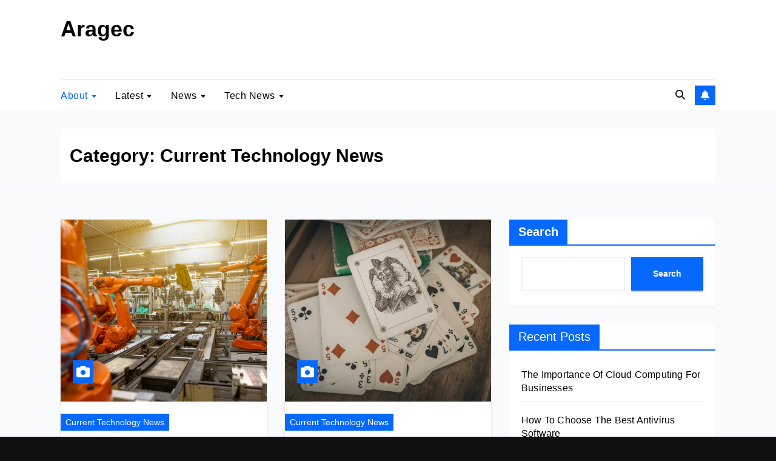

--- FILE ---
content_type: text/html; charset=UTF-8
request_url: https://aragec.com/category/about/current-technology-news/
body_size: 15040
content:
<!DOCTYPE html><html dir="ltr" lang="en-US" prefix="og: https://ogp.me/ns#"><head><script data-no-optimize="1">var litespeed_docref=sessionStorage.getItem("litespeed_docref");litespeed_docref&&(Object.defineProperty(document,"referrer",{get:function(){return litespeed_docref}}),sessionStorage.removeItem("litespeed_docref"));</script> <meta charset="UTF-8"><meta name="viewport" content="width=device-width, initial-scale=1"><link rel="profile" href="https://gmpg.org/xfn/11"><title>Current Technology News - Aragec</title><meta name="robots" content="max-image-preview:large" /><link rel="canonical" href="https://aragec.com/category/about/current-technology-news/" /><link rel="next" href="https://aragec.com/category/about/current-technology-news/page/2/" /><meta name="generator" content="All in One SEO (AIOSEO) 4.9.3" /> <script type="application/ld+json" class="aioseo-schema">{"@context":"https:\/\/schema.org","@graph":[{"@type":"BreadcrumbList","@id":"https:\/\/aragec.com\/category\/about\/current-technology-news\/#breadcrumblist","itemListElement":[{"@type":"ListItem","@id":"https:\/\/aragec.com#listItem","position":1,"name":"Home","item":"https:\/\/aragec.com","nextItem":{"@type":"ListItem","@id":"https:\/\/aragec.com\/category\/about\/#listItem","name":"About"}},{"@type":"ListItem","@id":"https:\/\/aragec.com\/category\/about\/#listItem","position":2,"name":"About","item":"https:\/\/aragec.com\/category\/about\/","nextItem":{"@type":"ListItem","@id":"https:\/\/aragec.com\/category\/about\/current-technology-news\/#listItem","name":"Current Technology News"},"previousItem":{"@type":"ListItem","@id":"https:\/\/aragec.com#listItem","name":"Home"}},{"@type":"ListItem","@id":"https:\/\/aragec.com\/category\/about\/current-technology-news\/#listItem","position":3,"name":"Current Technology News","previousItem":{"@type":"ListItem","@id":"https:\/\/aragec.com\/category\/about\/#listItem","name":"About"}}]},{"@type":"CollectionPage","@id":"https:\/\/aragec.com\/category\/about\/current-technology-news\/#collectionpage","url":"https:\/\/aragec.com\/category\/about\/current-technology-news\/","name":"Current Technology News - Aragec","inLanguage":"en-US","isPartOf":{"@id":"https:\/\/aragec.com\/#website"},"breadcrumb":{"@id":"https:\/\/aragec.com\/category\/about\/current-technology-news\/#breadcrumblist"}},{"@type":"Organization","@id":"https:\/\/aragec.com\/#organization","name":"Aragec","description":"Adorn your Life with Game","url":"https:\/\/aragec.com\/"},{"@type":"WebSite","@id":"https:\/\/aragec.com\/#website","url":"https:\/\/aragec.com\/","name":"Aragec","description":"Adorn your Life with Game","inLanguage":"en-US","publisher":{"@id":"https:\/\/aragec.com\/#organization"}}]}</script> <link rel='dns-prefetch' href='//fonts.googleapis.com' /><link rel="alternate" type="application/rss+xml" title="Aragec &raquo; Feed" href="https://aragec.com/feed/" /><link rel="alternate" type="application/rss+xml" title="Aragec &raquo; Current Technology News Category Feed" href="https://aragec.com/category/about/current-technology-news/feed/" /><style id='wp-img-auto-sizes-contain-inline-css'>img:is([sizes=auto i],[sizes^="auto," i]){contain-intrinsic-size:3000px 1500px}
/*# sourceURL=wp-img-auto-sizes-contain-inline-css */</style><link data-optimized="2" rel="stylesheet" href="https://aragec.com/wp-content/litespeed/css/d4a72a88258b5b61c5794909169d5772.css?ver=65e24" /> <script type="litespeed/javascript" data-src="https://aragec.com/wp-includes/js/jquery/jquery.min.js" id="jquery-core-js"></script> <link rel="https://api.w.org/" href="https://aragec.com/wp-json/" /><link rel="alternate" title="JSON" type="application/json" href="https://aragec.com/wp-json/wp/v2/categories/10" /><link rel="EditURI" type="application/rsd+xml" title="RSD" href="https://aragec.com/xmlrpc.php?rsd" /><meta name="generator" content="WordPress 6.9" /><link rel='dns-prefetch' href='https://i0.wp.com/'><link rel='preconnect' href='https://i0.wp.com/' crossorigin><link rel='dns-prefetch' href='https://i1.wp.com/'><link rel='preconnect' href='https://i1.wp.com/' crossorigin><link rel='dns-prefetch' href='https://i2.wp.com/'><link rel='preconnect' href='https://i2.wp.com/' crossorigin><link rel='dns-prefetch' href='https://i3.wp.com/'><link rel='preconnect' href='https://i3.wp.com/' crossorigin><meta property="og:image" content="https://i1.wp.com/images.unsplash.com/photo-1647427060118-4911c9821b82?fm=jpg&#038;q=60&#038;w=3000&#038;ixlib=rb-4.1.0&#038;ixid=M3wxMjA3fDB8MHxzZWFyY2h8NXx8cm9ib3RpY3N8ZW58MHwwfDB8fHwy&#038;ssl=1" /><meta name="twitter:card" content="summary_large_image" /><meta name="twitter:title" content="The Role Of Robotics In Modern Manufacturing" /><meta name="twitter:description" content="" /><meta name="twitter:image" content="https://i1.wp.com/images.unsplash.com/photo-1647427060118-4911c9821b82?fm=jpg&#038;q=60&#038;w=3000&#038;ixlib=rb-4.1.0&#038;ixid=M3wxMjA3fDB8MHxzZWFyY2h8NXx8cm9ib3RpY3N8ZW58MHwwfDB8fHwy&#038;ssl=1" />
<style type="text/css" id="custom-background-css">.wrapper { background-color: #f9fafb; }</style><style type="text/css">body .site-title a,
        body .site-description {
            color: #fff;
        }

        .site-branding-text .site-title a {
                font-size: px;
            }

            @media only screen and (max-width: 640px) {
                .site-branding-text .site-title a {
                    font-size: 40px;

                }
            }

            @media only screen and (max-width: 375px) {
                .site-branding-text .site-title a {
                    font-size: 32px;

                }
            }</style><style id='wp-block-archives-inline-css'>.wp-block-archives{box-sizing:border-box}.wp-block-archives-dropdown label{display:block}
/*# sourceURL=https://aragec.com/wp-includes/blocks/archives/style.min.css */</style><style id='wp-block-categories-inline-css'>.wp-block-categories{box-sizing:border-box}.wp-block-categories.alignleft{margin-right:2em}.wp-block-categories.alignright{margin-left:2em}.wp-block-categories.wp-block-categories-dropdown.aligncenter{text-align:center}.wp-block-categories .wp-block-categories__label{display:block;width:100%}
/*# sourceURL=https://aragec.com/wp-includes/blocks/categories/style.min.css */</style><style id='wp-block-heading-inline-css'>h1:where(.wp-block-heading).has-background,h2:where(.wp-block-heading).has-background,h3:where(.wp-block-heading).has-background,h4:where(.wp-block-heading).has-background,h5:where(.wp-block-heading).has-background,h6:where(.wp-block-heading).has-background{padding:1.25em 2.375em}h1.has-text-align-left[style*=writing-mode]:where([style*=vertical-lr]),h1.has-text-align-right[style*=writing-mode]:where([style*=vertical-rl]),h2.has-text-align-left[style*=writing-mode]:where([style*=vertical-lr]),h2.has-text-align-right[style*=writing-mode]:where([style*=vertical-rl]),h3.has-text-align-left[style*=writing-mode]:where([style*=vertical-lr]),h3.has-text-align-right[style*=writing-mode]:where([style*=vertical-rl]),h4.has-text-align-left[style*=writing-mode]:where([style*=vertical-lr]),h4.has-text-align-right[style*=writing-mode]:where([style*=vertical-rl]),h5.has-text-align-left[style*=writing-mode]:where([style*=vertical-lr]),h5.has-text-align-right[style*=writing-mode]:where([style*=vertical-rl]),h6.has-text-align-left[style*=writing-mode]:where([style*=vertical-lr]),h6.has-text-align-right[style*=writing-mode]:where([style*=vertical-rl]){rotate:180deg}
/*# sourceURL=https://aragec.com/wp-includes/blocks/heading/style.min.css */</style><style id='wp-block-latest-comments-inline-css'>ol.wp-block-latest-comments{box-sizing:border-box;margin-left:0}:where(.wp-block-latest-comments:not([style*=line-height] .wp-block-latest-comments__comment)){line-height:1.1}:where(.wp-block-latest-comments:not([style*=line-height] .wp-block-latest-comments__comment-excerpt p)){line-height:1.8}.has-dates :where(.wp-block-latest-comments:not([style*=line-height])),.has-excerpts :where(.wp-block-latest-comments:not([style*=line-height])){line-height:1.5}.wp-block-latest-comments .wp-block-latest-comments{padding-left:0}.wp-block-latest-comments__comment{list-style:none;margin-bottom:1em}.has-avatars .wp-block-latest-comments__comment{list-style:none;min-height:2.25em}.has-avatars .wp-block-latest-comments__comment .wp-block-latest-comments__comment-excerpt,.has-avatars .wp-block-latest-comments__comment .wp-block-latest-comments__comment-meta{margin-left:3.25em}.wp-block-latest-comments__comment-excerpt p{font-size:.875em;margin:.36em 0 1.4em}.wp-block-latest-comments__comment-date{display:block;font-size:.75em}.wp-block-latest-comments .avatar,.wp-block-latest-comments__comment-avatar{border-radius:1.5em;display:block;float:left;height:2.5em;margin-right:.75em;width:2.5em}.wp-block-latest-comments[class*=-font-size] a,.wp-block-latest-comments[style*=font-size] a{font-size:inherit}
/*# sourceURL=https://aragec.com/wp-includes/blocks/latest-comments/style.min.css */</style><style id='wp-block-latest-posts-inline-css'>.wp-block-latest-posts{box-sizing:border-box}.wp-block-latest-posts.alignleft{margin-right:2em}.wp-block-latest-posts.alignright{margin-left:2em}.wp-block-latest-posts.wp-block-latest-posts__list{list-style:none}.wp-block-latest-posts.wp-block-latest-posts__list li{clear:both;overflow-wrap:break-word}.wp-block-latest-posts.is-grid{display:flex;flex-wrap:wrap}.wp-block-latest-posts.is-grid li{margin:0 1.25em 1.25em 0;width:100%}@media (min-width:600px){.wp-block-latest-posts.columns-2 li{width:calc(50% - .625em)}.wp-block-latest-posts.columns-2 li:nth-child(2n){margin-right:0}.wp-block-latest-posts.columns-3 li{width:calc(33.33333% - .83333em)}.wp-block-latest-posts.columns-3 li:nth-child(3n){margin-right:0}.wp-block-latest-posts.columns-4 li{width:calc(25% - .9375em)}.wp-block-latest-posts.columns-4 li:nth-child(4n){margin-right:0}.wp-block-latest-posts.columns-5 li{width:calc(20% - 1em)}.wp-block-latest-posts.columns-5 li:nth-child(5n){margin-right:0}.wp-block-latest-posts.columns-6 li{width:calc(16.66667% - 1.04167em)}.wp-block-latest-posts.columns-6 li:nth-child(6n){margin-right:0}}:root :where(.wp-block-latest-posts.is-grid){padding:0}:root :where(.wp-block-latest-posts.wp-block-latest-posts__list){padding-left:0}.wp-block-latest-posts__post-author,.wp-block-latest-posts__post-date{display:block;font-size:.8125em}.wp-block-latest-posts__post-excerpt,.wp-block-latest-posts__post-full-content{margin-bottom:1em;margin-top:.5em}.wp-block-latest-posts__featured-image a{display:inline-block}.wp-block-latest-posts__featured-image img{height:auto;max-width:100%;width:auto}.wp-block-latest-posts__featured-image.alignleft{float:left;margin-right:1em}.wp-block-latest-posts__featured-image.alignright{float:right;margin-left:1em}.wp-block-latest-posts__featured-image.aligncenter{margin-bottom:1em;text-align:center}
/*# sourceURL=https://aragec.com/wp-includes/blocks/latest-posts/style.min.css */</style><style id='wp-block-search-inline-css'>.wp-block-search__button{margin-left:10px;word-break:normal}.wp-block-search__button.has-icon{line-height:0}.wp-block-search__button svg{height:1.25em;min-height:24px;min-width:24px;width:1.25em;fill:currentColor;vertical-align:text-bottom}:where(.wp-block-search__button){border:1px solid #ccc;padding:6px 10px}.wp-block-search__inside-wrapper{display:flex;flex:auto;flex-wrap:nowrap;max-width:100%}.wp-block-search__label{width:100%}.wp-block-search.wp-block-search__button-only .wp-block-search__button{box-sizing:border-box;display:flex;flex-shrink:0;justify-content:center;margin-left:0;max-width:100%}.wp-block-search.wp-block-search__button-only .wp-block-search__inside-wrapper{min-width:0!important;transition-property:width}.wp-block-search.wp-block-search__button-only .wp-block-search__input{flex-basis:100%;transition-duration:.3s}.wp-block-search.wp-block-search__button-only.wp-block-search__searchfield-hidden,.wp-block-search.wp-block-search__button-only.wp-block-search__searchfield-hidden .wp-block-search__inside-wrapper{overflow:hidden}.wp-block-search.wp-block-search__button-only.wp-block-search__searchfield-hidden .wp-block-search__input{border-left-width:0!important;border-right-width:0!important;flex-basis:0;flex-grow:0;margin:0;min-width:0!important;padding-left:0!important;padding-right:0!important;width:0!important}:where(.wp-block-search__input){appearance:none;border:1px solid #949494;flex-grow:1;font-family:inherit;font-size:inherit;font-style:inherit;font-weight:inherit;letter-spacing:inherit;line-height:inherit;margin-left:0;margin-right:0;min-width:3rem;padding:8px;text-decoration:unset!important;text-transform:inherit}:where(.wp-block-search__button-inside .wp-block-search__inside-wrapper){background-color:#fff;border:1px solid #949494;box-sizing:border-box;padding:4px}:where(.wp-block-search__button-inside .wp-block-search__inside-wrapper) .wp-block-search__input{border:none;border-radius:0;padding:0 4px}:where(.wp-block-search__button-inside .wp-block-search__inside-wrapper) .wp-block-search__input:focus{outline:none}:where(.wp-block-search__button-inside .wp-block-search__inside-wrapper) :where(.wp-block-search__button){padding:4px 8px}.wp-block-search.aligncenter .wp-block-search__inside-wrapper{margin:auto}.wp-block[data-align=right] .wp-block-search.wp-block-search__button-only .wp-block-search__inside-wrapper{float:right}
/*# sourceURL=https://aragec.com/wp-includes/blocks/search/style.min.css */</style><style id='wp-block-search-theme-inline-css'>.wp-block-search .wp-block-search__label{font-weight:700}.wp-block-search__button{border:1px solid #ccc;padding:.375em .625em}
/*# sourceURL=https://aragec.com/wp-includes/blocks/search/theme.min.css */</style><style id='wp-block-group-inline-css'>.wp-block-group{box-sizing:border-box}:where(.wp-block-group.wp-block-group-is-layout-constrained){position:relative}
/*# sourceURL=https://aragec.com/wp-includes/blocks/group/style.min.css */</style><style id='wp-block-group-theme-inline-css'>:where(.wp-block-group.has-background){padding:1.25em 2.375em}
/*# sourceURL=https://aragec.com/wp-includes/blocks/group/theme.min.css */</style></head><body class="archive category category-current-technology-news category-10 wp-embed-responsive wp-theme-newsup wp-child-theme-newsgo hfeed ta-hide-date-author-in-list" ><div id="page" class="site">
<a class="skip-link screen-reader-text" href="#content">
Skip to content</a><div class="wrapper"><header class="mg-headwidget"><div class="mg-nav-widget-area-back" style='background-image: url("https://aragec.com/wp-content/themes/newsup/images/head-back.jpg" );'><div class="overlay"><div class="inner"  style="background-color:#fff;" ><div class="container-fluid"><div class="mg-nav-widget-area"><div class="row align-items-center"><div class="col-md-3 text-center-xs"><div class="navbar-header"><div class="site-logo"></div><div class="site-branding-text "><p class="site-title"> <a href="https://aragec.com/" rel="home">Aragec</a></p><p class="site-description">Adorn your Life with Game</p></div></div></div></div></div></div></div></div></div><div class="mg-menu-full"><div class="container-fluid"><nav class="navbar navbar-expand-lg navbar-wp"><div class="m-header align-items-center">
<a class="mobilehomebtn" href="https://aragec.com"><span class="fa-solid fa-house-chimney"></span></a>
<button class="navbar-toggler mx-auto" type="button" data-toggle="collapse" data-target="#navbar-wp" aria-controls="navbarSupportedContent" aria-expanded="false" aria-label="Toggle navigation">
<span class="burger">
<span class="burger-line"></span>
<span class="burger-line"></span>
<span class="burger-line"></span>
</span>
</button><div class="dropdown show mg-search-box pr-2">
<a class="dropdown-toggle msearch ml-auto" href="#" role="button" id="dropdownMenuLink" data-toggle="dropdown" aria-haspopup="true" aria-expanded="false">
<i class="fas fa-search"></i>
</a><div class="dropdown-menu searchinner" aria-labelledby="dropdownMenuLink"><form role="search" method="get" id="searchform" action="https://aragec.com/"><div class="input-group">
<input type="search" class="form-control" placeholder="Search" value="" name="s" />
<span class="input-group-btn btn-default">
<button type="submit" class="btn"> <i class="fas fa-search"></i> </button>
</span></div></form></div></div>
<a href="#"  target="_blank"   class="btn-bell btn-theme ml-2">
<i class="fa fa-bell"></i>
</a></div><div class="collapse navbar-collapse" id="navbar-wp"><div class="d-md-block"><ul id="menu-primary-menu" class="nav navbar-nav mr-auto "><li class="active home"><a class="homebtn" href="https://aragec.com"><span class='fa-solid fa-house-chimney'></span></a></li><li id="menu-item-42571" class="menu-item menu-item-type-taxonomy menu-item-object-category current-category-ancestor current-menu-ancestor current-menu-parent current-category-parent menu-item-has-children menu-item-42571 dropdown active"><a class="nav-link" title="About" href="https://aragec.com/category/about/" data-toggle="dropdown" class="dropdown-toggle">About </a><ul role="menu" class=" dropdown-menu"><li id="menu-item-42572" class="menu-item menu-item-type-taxonomy menu-item-object-category menu-item-42572"><a class="dropdown-item" title="Article About Technology" href="https://aragec.com/category/about/article-about-technology/">Article About Technology</a></li><li id="menu-item-42573" class="menu-item menu-item-type-taxonomy menu-item-object-category menu-item-42573"><a class="dropdown-item" title="Articles On Technology" href="https://aragec.com/category/about/articles-on-technology/">Articles On Technology</a></li><li id="menu-item-42574" class="menu-item menu-item-type-taxonomy menu-item-object-category menu-item-42574"><a class="dropdown-item" title="Computer News" href="https://aragec.com/category/about/computer-news/">Computer News</a></li><li id="menu-item-42575" class="menu-item menu-item-type-taxonomy menu-item-object-category current-menu-item menu-item-42575 active"><a class="dropdown-item" title="Current Technology News" href="https://aragec.com/category/about/current-technology-news/">Current Technology News</a></li><li id="menu-item-42576" class="menu-item menu-item-type-taxonomy menu-item-object-category menu-item-42576"><a class="dropdown-item" title="Latest" href="https://aragec.com/category/about/latest-about/">Latest</a></li><li id="menu-item-42577" class="menu-item menu-item-type-taxonomy menu-item-object-category menu-item-42577"><a class="dropdown-item" title="Latest Computer Technology" href="https://aragec.com/category/about/latest-computer-technology/">Latest Computer Technology</a></li></ul></li><li id="menu-item-42578" class="menu-item menu-item-type-taxonomy menu-item-object-category menu-item-has-children menu-item-42578 dropdown"><a class="nav-link" title="Latest" href="https://aragec.com/category/latest/" data-toggle="dropdown" class="dropdown-toggle">Latest </a><ul role="menu" class=" dropdown-menu"><li id="menu-item-42579" class="menu-item menu-item-type-taxonomy menu-item-object-category menu-item-42579"><a class="dropdown-item" title="Latest Computer Technology" href="https://aragec.com/category/latest/latest-computer-technology-latest/">Latest Computer Technology</a></li><li id="menu-item-42580" class="menu-item menu-item-type-taxonomy menu-item-object-category menu-item-42580"><a class="dropdown-item" title="Latest It News" href="https://aragec.com/category/latest/latest-it-news/">Latest It News</a></li><li id="menu-item-42581" class="menu-item menu-item-type-taxonomy menu-item-object-category menu-item-42581"><a class="dropdown-item" title="Latest Technology" href="https://aragec.com/category/latest/latest-technology/">Latest Technology</a></li><li id="menu-item-42582" class="menu-item menu-item-type-taxonomy menu-item-object-category menu-item-42582"><a class="dropdown-item" title="Latest Technology In Computer" href="https://aragec.com/category/latest/latest-technology-in-computer/">Latest Technology In Computer</a></li><li id="menu-item-42583" class="menu-item menu-item-type-taxonomy menu-item-object-category menu-item-42583"><a class="dropdown-item" title="Latest Technology Updates" href="https://aragec.com/category/latest/latest-technology-updates/">Latest Technology Updates</a></li></ul></li><li id="menu-item-42584" class="menu-item menu-item-type-taxonomy menu-item-object-category menu-item-has-children menu-item-42584 dropdown"><a class="nav-link" title="News" href="https://aragec.com/category/news/" data-toggle="dropdown" class="dropdown-toggle">News </a><ul role="menu" class=" dropdown-menu"><li id="menu-item-42585" class="menu-item menu-item-type-taxonomy menu-item-object-category menu-item-42585"><a class="dropdown-item" title="New Technology" href="https://aragec.com/category/news/new-technology/">New Technology</a></li><li id="menu-item-42586" class="menu-item menu-item-type-taxonomy menu-item-object-category menu-item-42586"><a class="dropdown-item" title="New Technology In Computer" href="https://aragec.com/category/news/new-technology-in-computer/">New Technology In Computer</a></li><li id="menu-item-42587" class="menu-item menu-item-type-taxonomy menu-item-object-category menu-item-42587"><a class="dropdown-item" title="News Technology" href="https://aragec.com/category/news/news-technology/">News Technology</a></li><li id="menu-item-42589" class="menu-item menu-item-type-taxonomy menu-item-object-category menu-item-42589"><a class="dropdown-item" title="Recent Technology News" href="https://aragec.com/category/recent-technology-news/">Recent Technology News</a></li><li id="menu-item-42590" class="menu-item menu-item-type-taxonomy menu-item-object-category menu-item-42590"><a class="dropdown-item" title="Science And Technology News" href="https://aragec.com/category/science-and-technology-news/">Science And Technology News</a></li></ul></li><li id="menu-item-42591" class="menu-item menu-item-type-taxonomy menu-item-object-category menu-item-has-children menu-item-42591 dropdown"><a class="nav-link" title="Tech News" href="https://aragec.com/category/tech-news/" data-toggle="dropdown" class="dropdown-toggle">Tech News </a><ul role="menu" class=" dropdown-menu"><li id="menu-item-42592" class="menu-item menu-item-type-taxonomy menu-item-object-category menu-item-42592"><a class="dropdown-item" title="Tech News Today" href="https://aragec.com/category/tech-news-today/">Tech News Today</a></li><li id="menu-item-42593" class="menu-item menu-item-type-taxonomy menu-item-object-category menu-item-42593"><a class="dropdown-item" title="Technology" href="https://aragec.com/category/technology/">Technology</a></li><li id="menu-item-42594" class="menu-item menu-item-type-taxonomy menu-item-object-category menu-item-42594"><a class="dropdown-item" title="Technology Articles" href="https://aragec.com/category/technology/technology-articles/">Technology Articles</a></li><li id="menu-item-42595" class="menu-item menu-item-type-taxonomy menu-item-object-category menu-item-42595"><a class="dropdown-item" title="Technology News Articles" href="https://aragec.com/category/technology/technology-news-articles/">Technology News Articles</a></li><li id="menu-item-42596" class="menu-item menu-item-type-taxonomy menu-item-object-category menu-item-42596"><a class="dropdown-item" title="Technology News Today" href="https://aragec.com/category/technology/technology-news-today/">Technology News Today</a></li><li id="menu-item-42597" class="menu-item menu-item-type-taxonomy menu-item-object-category menu-item-42597"><a class="dropdown-item" title="Technology Updates" href="https://aragec.com/category/technology/technology-updates/">Technology Updates</a></li></ul></li></ul></div></div><div class="desk-header d-lg-flex pl-3 ml-auto my-2 my-lg-0 position-relative align-items-center"><div class="dropdown show mg-search-box pr-2">
<a class="dropdown-toggle msearch ml-auto" href="#" role="button" id="dropdownMenuLink" data-toggle="dropdown" aria-haspopup="true" aria-expanded="false">
<i class="fas fa-search"></i>
</a><div class="dropdown-menu searchinner" aria-labelledby="dropdownMenuLink"><form role="search" method="get" id="searchform" action="https://aragec.com/"><div class="input-group">
<input type="search" class="form-control" placeholder="Search" value="" name="s" />
<span class="input-group-btn btn-default">
<button type="submit" class="btn"> <i class="fas fa-search"></i> </button>
</span></div></form></div></div>
<a href="#"  target="_blank"   class="btn-bell btn-theme ml-2">
<i class="fa fa-bell"></i>
</a></div></div></nav></div></header><div class="clearfix"></div><div class="mg-breadcrumb-section" style='background: url("https://aragec.com/wp-content/themes/newsup/images/head-back.jpg" ) repeat scroll center 0 #143745;'><div class="overlay"><div class="container-fluid"><div class="row"><div class="col-md-12 col-sm-12"><div class="mg-breadcrumb-title"><h1 class="title">Category: <span>Current Technology News</span></h1></div></div></div></div></div></div><div class="clearfix"></div><div id="content" class="container-fluid archive-class"><div class="row"><div class="col-md-8"><div id="grid" class="row grid-content"><div id="post-44892" class="col-md-6 post-44892 post type-post status-publish format-standard has-post-thumbnail hentry category-current-technology-news tag-automation tag-automation-technology tag-cobots tag-future-of-manufacturing tag-industrial-robots tag-industry-4-0 tag-manufacturing tag-manufacturing-efficiency tag-robotic-applications tag-robotics"><div class="mg-blog-post-box"><div class="col-12 col-md-6"><div class="mg-post-thumb back-img md" style="background-image: url('https://i1.wp.com/images.unsplash.com/photo-1647427060118-4911c9821b82?fm=jpg&#038;q=60&#038;w=3000&#038;ixlib=rb-4.1.0&#038;ixid=M3wxMjA3fDB8MHxzZWFyY2h8NXx8cm9ib3RpY3N8ZW58MHwwfDB8fHwy&#038;ssl=1');" post-id="44892">
<span class="post-form"><i class="fas fa-camera"></i></span>                <a class="link-div" href="https://aragec.com/the-role-of-robotics-in-modern-manufacturing/"></a></div></div><article class="small"><div class="mg-blog-category"><a class="newsup-categories category-color-1" href="https://aragec.com/category/about/current-technology-news/" alt="View all posts in Current Technology News">
Current Technology News
</a></div><h4 class="entry-title title"><a href="https://aragec.com/the-role-of-robotics-in-modern-manufacturing/">The Role Of Robotics In Modern Manufacturing</a></h4><p>The world of manufacturing is constantly evolving, driven by the need for greater efficiency, higher precision, and improved safety. At&hellip;</p><div class="mg-blog-meta">
<span class="mg-blog-date"><i class="fas fa-clock"></i>
<a href="https://aragec.com/2025/11/">
November 26, 2025            </a>
</span>
<a class="auth" href="https://aragec.com/author/pauline/">
<i class="fas fa-user-circle"></i>pauline        </a></div></article></div></div><div id="post-44375" class="col-md-6 post-44375 post type-post status-publish format-standard has-post-thumbnail hentry category-current-technology-news tag-build tag-card tag-competitive tag-decks tag-games tag-gaming tag-how tag-meta tag-strategy tag-to"><div class="mg-blog-post-box"><div class="col-12 col-md-6"><div class="mg-post-thumb back-img md" style="background-image: url('https://i0.wp.com/images.unsplash.com/photo-1618347766429-b1c4aa34d5d2?fm=jpg&#038;q=60&#038;w=3000&#038;ixlib=rb-4.1.0&#038;ixid=M3wxMjA3fDB8MHxzZWFyY2h8MTJ8fGhvdyUyMHRvJTIwYnVpbGQlMjBtZXRhJTIwZGVja3MlMjBpbiUyMGNhcmQlMjBnYW1lc3xlbnwwfHwwfHx8MA%3D%3D&#038;ssl=1');" post-id="44375">
<span class="post-form"><i class="fas fa-camera"></i></span>                <a class="link-div" href="https://aragec.com/crush-the-competition-building-top-meta-decks/"></a></div></div><article class="small"><div class="mg-blog-category"><a class="newsup-categories category-color-1" href="https://aragec.com/category/about/current-technology-news/" alt="View all posts in Current Technology News">
Current Technology News
</a></div><h4 class="entry-title title"><a href="https://aragec.com/crush-the-competition-building-top-meta-decks/">Crush the Competition Building Top Meta Decks</a></h4><p>Understanding the Meta The competitive landscape of any card game is constantly shifting. What works one week might be completely&hellip;</p><div class="mg-blog-meta">
<span class="mg-blog-date"><i class="fas fa-clock"></i>
<a href="https://aragec.com/2025/10/">
October 3, 2025            </a>
</span>
<a class="auth" href="https://aragec.com/author/pauline/">
<i class="fas fa-user-circle"></i>pauline        </a></div></article></div></div><div id="post-44777" class="col-md-6 post-44777 post type-post status-publish format-standard has-post-thumbnail hentry category-current-technology-news tag-best-snes-games tag-classic-games tag-must-play-snes tag-nintendo tag-retro-gaming tag-snes tag-snes-games-worth-playing tag-super-nintendo tag-super-nintendo-entertainment-system tag-top-snes-titles"><div class="mg-blog-post-box"><div class="col-12 col-md-6"><div class="mg-post-thumb back-img md" style="background-image: url('https://i3.wp.com/images.unsplash.com/photo-1594212277031-bc7deec4953c?fm=jpg&#038;q=60&#038;w=3000&#038;ixlib=rb-4.1.0&#038;ixid=M3wxMjA3fDB8MHxzZWFyY2h8MTJ8fHRvcCUyMFNORVMlMjBnYW1lcyUyMHN0aWxsJTIwd29ydGglMjBwbGF5aW5nfGVufDB8fDB8fHww&#038;ssl=1');" post-id="44777">
<span class="post-form"><i class="fas fa-camera"></i></span>                <a class="link-div" href="https://aragec.com/snes-classics-still-amazing-after-all-these-years/"></a></div></div><article class="small"><div class="mg-blog-category"><a class="newsup-categories category-color-1" href="https://aragec.com/category/about/current-technology-news/" alt="View all posts in Current Technology News">
Current Technology News
</a></div><h4 class="entry-title title"><a href="https://aragec.com/snes-classics-still-amazing-after-all-these-years/">SNES Classics Still Amazing After All These Years</a></h4><p>A Blast from the Past: The Enduring Appeal of SNES Classics The Super Nintendo Entertainment System, or SNES, holds a&hellip;</p><div class="mg-blog-meta">
<span class="mg-blog-date"><i class="fas fa-clock"></i>
<a href="https://aragec.com/2025/07/">
July 27, 2025            </a>
</span>
<a class="auth" href="https://aragec.com/author/pauline/">
<i class="fas fa-user-circle"></i>pauline        </a></div></article></div></div><div id="post-43966" class="col-md-6 post-43966 post type-post status-publish format-standard has-post-thumbnail hentry category-current-technology-news tag-battery-life tag-features tag-fitness-tracking tag-gps tag-heart-rate-monitor tag-operating-system tag-price tag-reviews tag-smartwatch tag-water-resistance"><div class="mg-blog-post-box"><div class="col-12 col-md-6"><div class="mg-post-thumb back-img md" style="background-image: url('https://i3.wp.com/images.unsplash.com/photo-1530518119128-ca0bd1a0643b?fm=jpg&#038;q=60&#038;w=3000&#038;ixlib=rb-4.1.0&#038;ixid=M3wxMjA3fDB8MHxzZWFyY2h8MTd8fHNtYXJ0d2F0Y2glMjBidXlpbmclMjBjaGVja2xpc3R8ZW58MHwwfDB8fHwy&#038;ssl=1');" post-id="43966">
<span class="post-form"><i class="fas fa-camera"></i></span>                <a class="link-div" href="https://aragec.com/find-your-perfect-smartwatch-a-simple-guide/"></a></div></div><article class="small"><div class="mg-blog-category"><a class="newsup-categories category-color-1" href="https://aragec.com/category/about/current-technology-news/" alt="View all posts in Current Technology News">
Current Technology News
</a></div><h4 class="entry-title title"><a href="https://aragec.com/find-your-perfect-smartwatch-a-simple-guide/">Find Your Perfect Smartwatch A Simple Guide</a></h4><p>Understanding Your Needs: Fitness or Functionality? Before diving into the world of smartwatches, consider your priorities. Are you primarily looking&hellip;</p><div class="mg-blog-meta">
<span class="mg-blog-date"><i class="fas fa-clock"></i>
<a href="https://aragec.com/2025/06/">
June 18, 2025            </a>
</span>
<a class="auth" href="https://aragec.com/author/pauline/">
<i class="fas fa-user-circle"></i>pauline        </a></div></article></div></div><div id="post-43998" class="col-md-6 post-43998 post type-post status-publish format-standard has-post-thumbnail hentry category-current-technology-news tag-air-cooling-setup tag-computer-cooling-diy tag-custom-cooling-loop tag-custom-pc-cooling tag-diy-pc-cooling tag-diy-water-cooling tag-liquid-cooling-system tag-pc-cooling-system tag-pc-water-cooling tag-water-cooling-loop"><div class="mg-blog-post-box"><div class="col-12 col-md-6"><div class="mg-post-thumb back-img md" style="background-image: url('https://i1.wp.com/images.unsplash.com/photo-1657653464178-b4dd0879df5c?fm=jpg&#038;q=60&#038;w=3000&#038;ixlib=rb-4.1.0&#038;ixid=M3wxMjA3fDB8MHxzZWFyY2h8NXx8RElZJTIwUEMlMjBjb29saW5nJTIwc3lzdGVtfGVufDB8MHwwfHx8Mg%3D%3D&#038;ssl=1');" post-id="43998">
<span class="post-form"><i class="fas fa-camera"></i></span>                <a class="link-div" href="https://aragec.com/build-your-own-pc-cooling-system-a-simple-guide/"></a></div></div><article class="small"><div class="mg-blog-category"><a class="newsup-categories category-color-1" href="https://aragec.com/category/about/current-technology-news/" alt="View all posts in Current Technology News">
Current Technology News
</a></div><h4 class="entry-title title"><a href="https://aragec.com/build-your-own-pc-cooling-system-a-simple-guide/">Build Your Own PC Cooling System A Simple Guide</a></h4><p>Understanding Your PC&#8217;s Thermal Needs Before you dive into building a custom cooling system, you need to understand your PC&#8217;s&hellip;</p><div class="mg-blog-meta">
<span class="mg-blog-date"><i class="fas fa-clock"></i>
<a href="https://aragec.com/2025/06/">
June 13, 2025            </a>
</span>
<a class="auth" href="https://aragec.com/author/pauline/">
<i class="fas fa-user-circle"></i>pauline        </a></div></article></div></div><div id="post-44246" class="col-md-6 post-44246 post type-post status-publish format-standard has-post-thumbnail hentry category-current-technology-news tag-adaptive-sync tag-better-responsiveness tag-eliminates-screen-tearing tag-enhanced-gaming-experience tag-fluid-motion tag-improved-visual-clarity tag-low-latency tag-reduced-input-lag tag-smooth-gameplay tag-tear-free-gaming"><div class="mg-blog-post-box"><div class="col-12 col-md-6"><div class="mg-post-thumb back-img md" style="background-image: url('https://i3.wp.com/images.unsplash.com/photo-1669023414162-5bb06bbff0ec?fm=jpg&#038;q=60&#038;w=3000&#038;ixlib=rb-4.1.0&#038;ixid=M3wxMjA3fDB8MHxzZWFyY2h8MTd8fGFkYXB0aXZlJTIwc3luYyUyMG1vbml0b3IlMjBiZW5lZml0c3xlbnwwfDB8MHx8fDI%3D&#038;ssl=1');" post-id="44246">
<span class="post-form"><i class="fas fa-camera"></i></span>                <a class="link-div" href="https://aragec.com/adaptive-sync-smoother-gaming-sharper-images/"></a></div></div><article class="small"><div class="mg-blog-category"><a class="newsup-categories category-color-1" href="https://aragec.com/category/about/current-technology-news/" alt="View all posts in Current Technology News">
Current Technology News
</a></div><h4 class="entry-title title"><a href="https://aragec.com/adaptive-sync-smoother-gaming-sharper-images/">Adaptive Sync Smoother Gaming, Sharper Images</a></h4><p>Understanding Adaptive Sync Technology Adaptive Sync, encompassing technologies like AMD FreeSync and NVIDIA G-Sync, is a revolutionary display technology designed&hellip;</p><div class="mg-blog-meta">
<span class="mg-blog-date"><i class="fas fa-clock"></i>
<a href="https://aragec.com/2025/06/">
June 3, 2025            </a>
</span>
<a class="auth" href="https://aragec.com/author/pauline/">
<i class="fas fa-user-circle"></i>pauline        </a></div></article></div></div><div id="post-44036" class="col-md-6 post-44036 post type-post status-publish format-standard has-post-thumbnail hentry category-current-technology-news tag-encryption tag-firewall tag-network tag-password tag-protection tag-router tag-safe tag-secure tag-security tag-wi-fi"><div class="mg-blog-post-box"><div class="col-12 col-md-6"><div class="mg-post-thumb back-img md" style="background-image: url('https://i0.wp.com/images.unsplash.com/photo-1669049515462-6ab71c151720?fm=jpg&#038;q=60&#038;w=3000&#038;ixlib=rb-4.1.0&#038;ixid=M3wxMjA3fDB8MHxzZWFyY2h8Nnx8c2VjdXJlJTIweW91ciUyMFdpLUZpJTIwcm91dGVyfGVufDB8MHwwfHx8Mg%3D%3D&#038;ssl=1');" post-id="44036">
<span class="post-form"><i class="fas fa-camera"></i></span>                <a class="link-div" href="https://aragec.com/secure-your-wi-fi-simple-steps-for-better-protection/"></a></div></div><article class="small"><div class="mg-blog-category"><a class="newsup-categories category-color-1" href="https://aragec.com/category/about/current-technology-news/" alt="View all posts in Current Technology News">
Current Technology News
</a></div><h4 class="entry-title title"><a href="https://aragec.com/secure-your-wi-fi-simple-steps-for-better-protection/">Secure Your Wi-Fi Simple Steps for Better Protection</a></h4><p>Choose a Strong and Unique Password Your Wi-Fi password is the first line of defense. Don&#8217;t use easily guessable passwords&hellip;</p><div class="mg-blog-meta">
<span class="mg-blog-date"><i class="fas fa-clock"></i>
<a href="https://aragec.com/2025/05/">
May 27, 2025            </a>
</span>
<a class="auth" href="https://aragec.com/author/pauline/">
<i class="fas fa-user-circle"></i>pauline        </a></div></article></div></div><div id="post-43982" class="col-md-6 post-43982 post type-post status-publish format-standard has-post-thumbnail hentry category-current-technology-news tag-foldable-phone-drop-test tag-foldable-phone-durability tag-foldable-phone-hinge-durability tag-foldable-phone-lifespan tag-foldable-phone-longevity tag-foldable-phone-reliability tag-foldable-phone-repair-cost tag-foldable-phone-scratch-resistance tag-foldable-phone-screen-durability tag-foldable-phone-water-resistance"><div class="mg-blog-post-box"><div class="col-12 col-md-6"><div class="mg-post-thumb back-img md" style="background-image: url('https://i1.wp.com/images.unsplash.com/photo-1625464660012-07cbb528ccc0?fm=jpg&#038;q=60&#038;w=3000&#038;ixlib=rb-4.1.0&#038;ixid=M3wxMjA3fDB8MHxzZWFyY2h8OHx8Zm9sZGFibGUlMjBwaG9uZSUyMGR1cmFiaWxpdHl8ZW58MHwwfDB8fHwy&#038;ssl=1');" post-id="43982">
<span class="post-form"><i class="fas fa-camera"></i></span>                <a class="link-div" href="https://aragec.com/foldable-phone-durability-the-ultimate-test/"></a></div></div><article class="small"><div class="mg-blog-category"><a class="newsup-categories category-color-1" href="https://aragec.com/category/about/current-technology-news/" alt="View all posts in Current Technology News">
Current Technology News
</a></div><h4 class="entry-title title"><a href="https://aragec.com/foldable-phone-durability-the-ultimate-test/">Foldable Phone Durability The Ultimate Test</a></h4><p>The Hinge: The Achilles Heel of Foldables The hinge mechanism is the most crucial, and arguably the most vulnerable, part&hellip;</p><div class="mg-blog-meta">
<span class="mg-blog-date"><i class="fas fa-clock"></i>
<a href="https://aragec.com/2025/05/">
May 20, 2025            </a>
</span>
<a class="auth" href="https://aragec.com/author/pauline/">
<i class="fas fa-user-circle"></i>pauline        </a></div></article></div></div><div id="post-44255" class="col-md-6 post-44255 post type-post status-publish format-standard has-post-thumbnail hentry category-current-technology-news tag-cooling-system tag-cooling-test tag-game-performance tag-gaming-phone tag-gaming-phone-cooling tag-heat-dissipation tag-mobile-game-cooling tag-phone-cooler tag-smartphone-cooling tag-thermal-performance"><div class="mg-blog-post-box"><div class="col-12 col-md-6"><div class="mg-post-thumb back-img md" style="background-image: url('https://i2.wp.com/images.unsplash.com/photo-1722573783760-b44c8b59f9db?fm=jpg&#038;q=60&#038;w=3000&#038;ixlib=rb-4.1.0&#038;ixid=M3wxMjA3fDB8MHxzZWFyY2h8MTF8fGdhbWluZyUyMHBob25lJTIwY29vbGluZyUyMHRlc3R8ZW58MHwwfDB8fHwy&#038;ssl=1');" post-id="44255">
<span class="post-form"><i class="fas fa-camera"></i></span>                <a class="link-div" href="https://aragec.com/best-cooling-for-mobile-gamers-top-phone-test/"></a></div></div><article class="small"><div class="mg-blog-category"><a class="newsup-categories category-color-1" href="https://aragec.com/category/about/current-technology-news/" alt="View all posts in Current Technology News">
Current Technology News
</a></div><h4 class="entry-title title"><a href="https://aragec.com/best-cooling-for-mobile-gamers-top-phone-test/">Best Cooling for Mobile Gamers Top Phone Test</a></h4><p>The Contenders: Our Phone Lineup For this mobile gaming cooling showdown, we assembled a diverse group of smartphones representing different&hellip;</p><div class="mg-blog-meta">
<span class="mg-blog-date"><i class="fas fa-clock"></i>
<a href="https://aragec.com/2025/05/">
May 13, 2025            </a>
</span>
<a class="auth" href="https://aragec.com/author/pauline/">
<i class="fas fa-user-circle"></i>pauline        </a></div></article></div></div><div id="post-43618" class="col-md-6 post-43618 post type-post status-publish format-standard has-post-thumbnail hentry category-current-technology-news tag-6g-applications tag-6g-connectivity tag-6g-impact tag-6g-infrastructure tag-6g-latency tag-6g-revolution tag-6g-speed tag-6g-technology tag-connectivity-improvements tag-future-connectivity"><div class="mg-blog-post-box"><div class="col-12 col-md-6"><div class="mg-post-thumb back-img md" style="background-image: url('https://i0.wp.com/images.unsplash.com/photo-1434494878577-86c23bcb06b9?fm=jpg&#038;q=60&#038;w=3000&#038;ixlib=rb-4.0.3&#038;ixid=M3wxMjA3fDB8MHxzZWFyY2h8MTJ8fDZHJTIwdGVjaG5vbG9neSUyMGFuZCUyMGl0cyUyMGltcGFjdCUyMG9uJTIwY29ubmVjdGl2aXR5fGVufDB8MHwwfHx8Mg%3D%3D&#038;ssl=1');" post-id="43618">
<span class="post-form"><i class="fas fa-camera"></i></span>                <a class="link-div" href="https://aragec.com/unlocking-6g-faster-speeds-better-connections/"></a></div></div><article class="small"><div class="mg-blog-category"><a class="newsup-categories category-color-1" href="https://aragec.com/category/about/current-technology-news/" alt="View all posts in Current Technology News">
Current Technology News
</a></div><h4 class="entry-title title"><a href="https://aragec.com/unlocking-6g-faster-speeds-better-connections/">Unlocking 6G Faster Speeds, Better Connections</a></h4><p>Understanding the 6G Vision The promise of 6G is breathtaking. We&#8217;re talking about speeds far exceeding even the most ambitious&hellip;</p><div class="mg-blog-meta">
<span class="mg-blog-date"><i class="fas fa-clock"></i>
<a href="https://aragec.com/2025/04/">
April 29, 2025            </a>
</span>
<a class="auth" href="https://aragec.com/author/pauline/">
<i class="fas fa-user-circle"></i>pauline        </a></div></article></div></div><div class="col-md-12 text-center d-flex justify-content-center"><nav class="navigation pagination" aria-label="Posts pagination"><h2 class="screen-reader-text">Posts pagination</h2><div class="nav-links"><span aria-current="page" class="page-numbers current">1</span>
<a class="page-numbers" href="https://aragec.com/category/about/current-technology-news/page/2/">2</a>
<a class="page-numbers" href="https://aragec.com/category/about/current-technology-news/page/3/">3</a>
<a class="next page-numbers" href="https://aragec.com/category/about/current-technology-news/page/2/"><i class="fa fa-angle-right"></i></a></div></nav></div></div></div><aside class="col-md-4 sidebar-sticky"><aside id="secondary" class="widget-area" role="complementary"><div id="sidebar-right" class="mg-sidebar"><div id="block-2" class="mg-widget widget_block widget_search"><form role="search" method="get" action="https://aragec.com/" class="wp-block-search__button-outside wp-block-search__text-button wp-block-search"    ><label class="wp-block-search__label" for="wp-block-search__input-1" >Search</label><div class="wp-block-search__inside-wrapper" ><input class="wp-block-search__input" id="wp-block-search__input-1" placeholder="" value="" type="search" name="s" required /><button aria-label="Search" class="wp-block-search__button wp-element-button" type="submit" >Search</button></div></form></div><div id="block-3" class="mg-widget widget_block"><div class="wp-block-group"><div class="wp-block-group__inner-container is-layout-flow wp-block-group-is-layout-flow"><h2 class="wp-block-heading">Recent Posts</h2><ul class="wp-block-latest-posts__list wp-block-latest-posts"><li><a class="wp-block-latest-posts__post-title" href="https://aragec.com/the-importance-of-cloud-computing-for-businesses/">The Importance Of Cloud Computing For Businesses</a></li><li><a class="wp-block-latest-posts__post-title" href="https://aragec.com/how-to-choose-the-best-antivirus-software/">How To Choose The Best Antivirus Software</a></li><li><a class="wp-block-latest-posts__post-title" href="https://aragec.com/the-role-of-innovation-in-driving-tech-progress/">The Role Of Innovation In Driving Tech Progress</a></li><li><a class="wp-block-latest-posts__post-title" href="https://aragec.com/how-to-reduce-screen-time-and-stay-productive/">How To Reduce Screen Time And Stay Productive</a></li><li><a class="wp-block-latest-posts__post-title" href="https://aragec.com/the-role-of-machine-learning-in-future-innovation/">The Role Of Machine Learning In Future Innovation</a></li></ul></div></div></div><div id="block-5" class="mg-widget widget_block"><div class="wp-block-group"><div class="wp-block-group__inner-container is-layout-flow wp-block-group-is-layout-flow"><h2 class="wp-block-heading">Archives</h2><ul class="wp-block-archives-list wp-block-archives"><li><a href='https://aragec.com/2026/01/'>January 2026</a></li><li><a href='https://aragec.com/2025/12/'>December 2025</a></li><li><a href='https://aragec.com/2025/11/'>November 2025</a></li><li><a href='https://aragec.com/2025/10/'>October 2025</a></li><li><a href='https://aragec.com/2025/09/'>September 2025</a></li><li><a href='https://aragec.com/2025/08/'>August 2025</a></li><li><a href='https://aragec.com/2025/07/'>July 2025</a></li><li><a href='https://aragec.com/2025/06/'>June 2025</a></li><li><a href='https://aragec.com/2025/05/'>May 2025</a></li><li><a href='https://aragec.com/2025/04/'>April 2025</a></li><li><a href='https://aragec.com/2025/03/'>March 2025</a></li><li><a href='https://aragec.com/2025/02/'>February 2025</a></li><li><a href='https://aragec.com/2024/07/'>July 2024</a></li><li><a href='https://aragec.com/2024/05/'>May 2024</a></li><li><a href='https://aragec.com/2024/04/'>April 2024</a></li><li><a href='https://aragec.com/2024/03/'>March 2024</a></li><li><a href='https://aragec.com/2024/02/'>February 2024</a></li><li><a href='https://aragec.com/2024/01/'>January 2024</a></li><li><a href='https://aragec.com/2023/12/'>December 2023</a></li><li><a href='https://aragec.com/2023/11/'>November 2023</a></li><li><a href='https://aragec.com/2023/10/'>October 2023</a></li><li><a href='https://aragec.com/2023/09/'>September 2023</a></li><li><a href='https://aragec.com/2023/08/'>August 2023</a></li><li><a href='https://aragec.com/2023/07/'>July 2023</a></li><li><a href='https://aragec.com/2023/06/'>June 2023</a></li><li><a href='https://aragec.com/2023/05/'>May 2023</a></li><li><a href='https://aragec.com/2023/04/'>April 2023</a></li><li><a href='https://aragec.com/2023/03/'>March 2023</a></li><li><a href='https://aragec.com/2023/02/'>February 2023</a></li><li><a href='https://aragec.com/2023/01/'>January 2023</a></li><li><a href='https://aragec.com/2022/12/'>December 2022</a></li><li><a href='https://aragec.com/2022/11/'>November 2022</a></li><li><a href='https://aragec.com/2022/10/'>October 2022</a></li><li><a href='https://aragec.com/2022/09/'>September 2022</a></li><li><a href='https://aragec.com/2022/08/'>August 2022</a></li><li><a href='https://aragec.com/2022/06/'>June 2022</a></li><li><a href='https://aragec.com/2022/05/'>May 2022</a></li><li><a href='https://aragec.com/2022/04/'>April 2022</a></li><li><a href='https://aragec.com/2022/03/'>March 2022</a></li><li><a href='https://aragec.com/2022/02/'>February 2022</a></li><li><a href='https://aragec.com/2022/01/'>January 2022</a></li><li><a href='https://aragec.com/2021/12/'>December 2021</a></li><li><a href='https://aragec.com/2021/11/'>November 2021</a></li><li><a href='https://aragec.com/2021/10/'>October 2021</a></li><li><a href='https://aragec.com/2021/09/'>September 2021</a></li><li><a href='https://aragec.com/2021/08/'>August 2021</a></li><li><a href='https://aragec.com/2021/07/'>July 2021</a></li><li><a href='https://aragec.com/2021/06/'>June 2021</a></li><li><a href='https://aragec.com/2021/05/'>May 2021</a></li></ul></div></div></div><div id="block-6" class="mg-widget widget_block"><div class="wp-block-group"><div class="wp-block-group__inner-container is-layout-flow wp-block-group-is-layout-flow"><h2 class="wp-block-heading">Categories</h2><ul class="wp-block-categories-list wp-block-categories"><li class="cat-item cat-item-2 current-cat-parent current-cat-ancestor"><a href="https://aragec.com/category/about/">About</a></li><li class="cat-item cat-item-7"><a href="https://aragec.com/category/about/article-about-technology/">Article About Technology</a></li><li class="cat-item cat-item-8"><a href="https://aragec.com/category/about/articles-on-technology/">Articles On Technology</a></li><li class="cat-item cat-item-2894"><a href="https://aragec.com/category/business/">Business</a></li><li class="cat-item cat-item-9"><a href="https://aragec.com/category/about/computer-news/">Computer News</a></li><li class="cat-item cat-item-10 current-cat"><a aria-current="page" href="https://aragec.com/category/about/current-technology-news/">Current Technology News</a></li><li class="cat-item cat-item-1"><a href="https://aragec.com/category/general-article/">General Article</a></li><li class="cat-item cat-item-3"><a href="https://aragec.com/category/latest/">Latest</a></li><li class="cat-item cat-item-11"><a href="https://aragec.com/category/about/latest-about/">Latest</a></li><li class="cat-item cat-item-13"><a href="https://aragec.com/category/latest/latest-computer-technology-latest/">Latest Computer Technology</a></li><li class="cat-item cat-item-12"><a href="https://aragec.com/category/about/latest-computer-technology/">Latest Computer Technology</a></li><li class="cat-item cat-item-14"><a href="https://aragec.com/category/latest/latest-it-news/">Latest It News</a></li><li class="cat-item cat-item-15"><a href="https://aragec.com/category/latest/latest-technology/">Latest Technology</a></li><li class="cat-item cat-item-16"><a href="https://aragec.com/category/latest/latest-technology-in-computer/">Latest Technology In Computer</a></li><li class="cat-item cat-item-17"><a href="https://aragec.com/category/latest/latest-technology-updates/">Latest Technology Updates</a></li><li class="cat-item cat-item-18"><a href="https://aragec.com/category/news/new-technology/">New Technology</a></li><li class="cat-item cat-item-19"><a href="https://aragec.com/category/news/new-technology-in-computer/">New Technology In Computer</a></li><li class="cat-item cat-item-4"><a href="https://aragec.com/category/news/">News</a></li><li class="cat-item cat-item-20"><a href="https://aragec.com/category/news/news-technology/">News Technology</a></li><li class="cat-item cat-item-21"><a href="https://aragec.com/category/recent-technology-news/">Recent Technology News</a></li><li class="cat-item cat-item-22"><a href="https://aragec.com/category/science-and-technology-news/">Science And Technology News</a></li><li class="cat-item cat-item-23"><a href="https://aragec.com/category/tech-news/">Tech News</a></li><li class="cat-item cat-item-24"><a href="https://aragec.com/category/tech-news-today/">Tech News Today</a></li><li class="cat-item cat-item-6"><a href="https://aragec.com/category/technology/">Technology</a></li><li class="cat-item cat-item-25"><a href="https://aragec.com/category/technology/technology-articles/">Technology Articles</a></li><li class="cat-item cat-item-26"><a href="https://aragec.com/category/technology/technology-news-articles/">Technology News Articles</a></li><li class="cat-item cat-item-27"><a href="https://aragec.com/category/technology/technology-news-today/">Technology News Today</a></li><li class="cat-item cat-item-28"><a href="https://aragec.com/category/technology/technology-updates/">Technology Updates</a></li></ul></div></div></div><div id="magenet_widget-2" class="mg-widget widget_magenet_widget"><aside class="widget magenet_widget_box"><div class="mads-block"></div></aside></div></div></aside></aside></div></div><div class="container-fluid missed-section mg-posts-sec-inner"><div class="missed-inner"><div class="row"><div class="col-md-12"><div class="mg-sec-title"><h4>You missed</h4></div></div><div class="col-lg-3 col-sm-6 pulse animated"><div class="mg-blog-post-3 minh back-img mb-lg-0"  style="background-image: url('https://i2.wp.com/images.unsplash.com/photo-1667984390533-64bdefe719ea?fm=jpg&#038;q=60&#038;w=3000&#038;ixlib=rb-4.1.0&#038;ixid=M3wxMjA3fDB8MHxzZWFyY2h8Nnx8Y2xvdWQlMjBjb21wdXRpbmd8ZW58MHwwfDB8fHwy&#038;ssl=1');"  post-id="44858">
<a class="link-div" href="https://aragec.com/the-importance-of-cloud-computing-for-businesses/"></a><div class="mg-blog-inner"><div class="mg-blog-category"><a class="newsup-categories category-color-1" href="https://aragec.com/category/general-article/" alt="View all posts in General Article">
General Article
</a></div><h4 class="title"> <a href="https://aragec.com/the-importance-of-cloud-computing-for-businesses/" title="Permalink to: The Importance Of Cloud Computing For Businesses"> The Importance Of Cloud Computing For Businesses</a></h4><div class="mg-blog-meta">
<span class="mg-blog-date"><i class="fas fa-clock"></i>
<a href="https://aragec.com/2026/01/">
January 16, 2026            </a>
</span>
<a class="auth" href="https://aragec.com/author/pauline/">
<i class="fas fa-user-circle"></i>pauline        </a></div></div></div></div><div class="col-lg-3 col-sm-6 pulse animated"><div class="mg-blog-post-3 minh back-img mb-lg-0"  style="background-image: url('https://i1.wp.com/images.unsplash.com/photo-1707079346002-896d00f2afa3?fm=jpg&#038;q=60&#038;w=3000&#038;ixlib=rb-4.1.0&#038;ixid=M3wxMjA3fDB8MHxzZWFyY2h8OXx8YW50aXZpcnVzfGVufDB8MHwwfHx8Mg%3D%3D&#038;ssl=1');"  post-id="44936">
<a class="link-div" href="https://aragec.com/how-to-choose-the-best-antivirus-software/"></a><div class="mg-blog-inner"><div class="mg-blog-category"><a class="newsup-categories category-color-1" href="https://aragec.com/category/technology/technology-updates/" alt="View all posts in Technology Updates">
Technology Updates
</a></div><h4 class="title"> <a href="https://aragec.com/how-to-choose-the-best-antivirus-software/" title="Permalink to: How To Choose The Best Antivirus Software"> How To Choose The Best Antivirus Software</a></h4><div class="mg-blog-meta">
<span class="mg-blog-date"><i class="fas fa-clock"></i>
<a href="https://aragec.com/2026/01/">
January 13, 2026            </a>
</span>
<a class="auth" href="https://aragec.com/author/pauline/">
<i class="fas fa-user-circle"></i>pauline        </a></div></div></div></div><div class="col-lg-3 col-sm-6 pulse animated"><div class="mg-blog-post-3 minh back-img mb-lg-0"  style="background-image: url('https://i0.wp.com/images.unsplash.com/photo-1511352015382-902404d75843?fm=jpg&#038;q=60&#038;w=3000&#038;ixlib=rb-4.1.0&#038;ixid=M3wxMjA3fDB8MHxzZWFyY2h8MTd8fGlubm92YXRpb258ZW58MHwwfDB8fHwy&#038;ssl=1');"  post-id="44984">
<a class="link-div" href="https://aragec.com/the-role-of-innovation-in-driving-tech-progress/"></a><div class="mg-blog-inner"><div class="mg-blog-category"><a class="newsup-categories category-color-1" href="https://aragec.com/category/news/" alt="View all posts in News">
News
</a></div><h4 class="title"> <a href="https://aragec.com/the-role-of-innovation-in-driving-tech-progress/" title="Permalink to: The Role Of Innovation In Driving Tech Progress"> The Role Of Innovation In Driving Tech Progress</a></h4><div class="mg-blog-meta">
<span class="mg-blog-date"><i class="fas fa-clock"></i>
<a href="https://aragec.com/2026/01/">
January 11, 2026            </a>
</span>
<a class="auth" href="https://aragec.com/author/pauline/">
<i class="fas fa-user-circle"></i>pauline        </a></div></div></div></div><div class="col-lg-3 col-sm-6 pulse animated"><div class="mg-blog-post-3 minh back-img mb-lg-0"  style="background-image: url('https://i3.wp.com/images.unsplash.com/photo-1758273705845-095eaa831790?fm=jpg&#038;q=60&#038;w=3000&#038;ixlib=rb-4.1.0&#038;ixid=M3wxMjA3fDB8MHxzZWFyY2h8M3x8ZGlnaXRhbCUyMHdlbGxiZWluZ3xlbnwwfDB8MHx8fDI%3D&#038;ssl=1');"  post-id="44928">
<a class="link-div" href="https://aragec.com/how-to-reduce-screen-time-and-stay-productive/"></a><div class="mg-blog-inner"><div class="mg-blog-category"><a class="newsup-categories category-color-1" href="https://aragec.com/category/general-article/" alt="View all posts in General Article">
General Article
</a></div><h4 class="title"> <a href="https://aragec.com/how-to-reduce-screen-time-and-stay-productive/" title="Permalink to: How To Reduce Screen Time And Stay Productive"> How To Reduce Screen Time And Stay Productive</a></h4><div class="mg-blog-meta">
<span class="mg-blog-date"><i class="fas fa-clock"></i>
<a href="https://aragec.com/2026/01/">
January 10, 2026            </a>
</span>
<a class="auth" href="https://aragec.com/author/pauline/">
<i class="fas fa-user-circle"></i>pauline        </a></div></div></div></div></div></div></div><footer class="footer back-img" ><div class="overlay" ><div class="mg-footer-widget-area"><div class="container-fluid"><div class="row"><div id="block-4" class="col-md-4 rotateInDownLeft animated mg-widget widget_block"><div class="wp-block-group"><div class="wp-block-group__inner-container is-layout-flow wp-block-group-is-layout-flow"><h2 class="wp-block-heading">Recent Comments</h2><div class="no-comments wp-block-latest-comments">No comments to show.</div></div></div></div></div></div></div><div class="mg-footer-bottom-area"><div class="container-fluid"><div class="divide-line"></div><div class="row align-items-center"><div class="col-md-6"><div class="site-logo"></div><div class="site-branding-text"><p class="site-title-footer"> <a href="https://aragec.com/" rel="home">Aragec</a></p><p class="site-description-footer">Adorn your Life with Game</p></div></div><div class="col-md-6 text-right text-xs"><ul class="mg-social"></ul></div></div></div></div><div class="mg-footer-copyright"><div class="container-fluid"><div class="row"><div class="col-md-6 text-xs "><p>
<a href="https://wordpress.org/">
Proudly powered by WordPress                    </a>
<span class="sep"> | </span>
Theme: Newsup by <a href="https://themeansar.com/" rel="designer">Themeansar</a>.</p></div><div class="col-md-6 text-md-right text-xs"><ul class="info-right justify-content-center justify-content-md-end "><li class="nav-item menu-item "><a class="nav-link " href="https://aragec.com/" title="Home">Home</a></li><li class="nav-item menu-item page_item dropdown page-item-14"><a class="nav-link" href="https://aragec.com/about-us/">About Us</a></li><li class="nav-item menu-item page_item dropdown page-item-12"><a class="nav-link" href="https://aragec.com/disclaimer/">Disclaimer</a></li><li class="nav-item menu-item page_item dropdown page-item-10"><a class="nav-link" href="https://aragec.com/privacy-policy/">Privacy Policy</a></li><li class="nav-item menu-item page_item dropdown page-item-8"><a class="nav-link" href="https://aragec.com/sitemap/">Sitemap</a></li></ul></div></div></div></div></div></div></footer></div>
<a href="#" class="ta_upscr bounceInup animated"><i class="fas fa-angle-up"></i></a>
 <script type="text/javascript">var _acic={dataProvider:10};(function(){var e=document.createElement("script");e.type="text/javascript";e.async=true;e.src="https://www.acint.net/aci.js";var t=document.getElementsByTagName("script")[0];t.parentNode.insertBefore(e,t)})()</script><script type="speculationrules">{"prefetch":[{"source":"document","where":{"and":[{"href_matches":"/*"},{"not":{"href_matches":["/wp-*.php","/wp-admin/*","/wp-content/uploads/*","/wp-content/*","/wp-content/plugins/*","/wp-content/themes/newsgo/*","/wp-content/themes/newsup/*","/*\\?(.+)"]}},{"not":{"selector_matches":"a[rel~=\"nofollow\"]"}},{"not":{"selector_matches":".no-prefetch, .no-prefetch a"}}]},"eagerness":"conservative"}]}</script> <style>.wp-block-search .wp-block-search__label::before, .mg-widget .wp-block-group h2:before, .mg-sidebar .mg-widget .wtitle::before, .mg-sec-title h4::before, footer .mg-widget h6::before {
			background: inherit;
		}</style> <script type="litespeed/javascript">/(trident|msie)/i.test(navigator.userAgent)&&document.getElementById&&window.addEventListener&&window.addEventListener("hashchange",function(){var t,e=location.hash.substring(1);/^[A-z0-9_-]+$/.test(e)&&(t=document.getElementById(e))&&(/^(?:a|select|input|button|textarea)$/i.test(t.tagName)||(t.tabIndex=-1),t.focus())},!1)</script> <script data-no-optimize="1">window.lazyLoadOptions=Object.assign({},{threshold:300},window.lazyLoadOptions||{});!function(t,e){"object"==typeof exports&&"undefined"!=typeof module?module.exports=e():"function"==typeof define&&define.amd?define(e):(t="undefined"!=typeof globalThis?globalThis:t||self).LazyLoad=e()}(this,function(){"use strict";function e(){return(e=Object.assign||function(t){for(var e=1;e<arguments.length;e++){var n,a=arguments[e];for(n in a)Object.prototype.hasOwnProperty.call(a,n)&&(t[n]=a[n])}return t}).apply(this,arguments)}function o(t){return e({},at,t)}function l(t,e){return t.getAttribute(gt+e)}function c(t){return l(t,vt)}function s(t,e){return function(t,e,n){e=gt+e;null!==n?t.setAttribute(e,n):t.removeAttribute(e)}(t,vt,e)}function i(t){return s(t,null),0}function r(t){return null===c(t)}function u(t){return c(t)===_t}function d(t,e,n,a){t&&(void 0===a?void 0===n?t(e):t(e,n):t(e,n,a))}function f(t,e){et?t.classList.add(e):t.className+=(t.className?" ":"")+e}function _(t,e){et?t.classList.remove(e):t.className=t.className.replace(new RegExp("(^|\\s+)"+e+"(\\s+|$)")," ").replace(/^\s+/,"").replace(/\s+$/,"")}function g(t){return t.llTempImage}function v(t,e){!e||(e=e._observer)&&e.unobserve(t)}function b(t,e){t&&(t.loadingCount+=e)}function p(t,e){t&&(t.toLoadCount=e)}function n(t){for(var e,n=[],a=0;e=t.children[a];a+=1)"SOURCE"===e.tagName&&n.push(e);return n}function h(t,e){(t=t.parentNode)&&"PICTURE"===t.tagName&&n(t).forEach(e)}function a(t,e){n(t).forEach(e)}function m(t){return!!t[lt]}function E(t){return t[lt]}function I(t){return delete t[lt]}function y(e,t){var n;m(e)||(n={},t.forEach(function(t){n[t]=e.getAttribute(t)}),e[lt]=n)}function L(a,t){var o;m(a)&&(o=E(a),t.forEach(function(t){var e,n;e=a,(t=o[n=t])?e.setAttribute(n,t):e.removeAttribute(n)}))}function k(t,e,n){f(t,e.class_loading),s(t,st),n&&(b(n,1),d(e.callback_loading,t,n))}function A(t,e,n){n&&t.setAttribute(e,n)}function O(t,e){A(t,rt,l(t,e.data_sizes)),A(t,it,l(t,e.data_srcset)),A(t,ot,l(t,e.data_src))}function w(t,e,n){var a=l(t,e.data_bg_multi),o=l(t,e.data_bg_multi_hidpi);(a=nt&&o?o:a)&&(t.style.backgroundImage=a,n=n,f(t=t,(e=e).class_applied),s(t,dt),n&&(e.unobserve_completed&&v(t,e),d(e.callback_applied,t,n)))}function x(t,e){!e||0<e.loadingCount||0<e.toLoadCount||d(t.callback_finish,e)}function M(t,e,n){t.addEventListener(e,n),t.llEvLisnrs[e]=n}function N(t){return!!t.llEvLisnrs}function z(t){if(N(t)){var e,n,a=t.llEvLisnrs;for(e in a){var o=a[e];n=e,o=o,t.removeEventListener(n,o)}delete t.llEvLisnrs}}function C(t,e,n){var a;delete t.llTempImage,b(n,-1),(a=n)&&--a.toLoadCount,_(t,e.class_loading),e.unobserve_completed&&v(t,n)}function R(i,r,c){var l=g(i)||i;N(l)||function(t,e,n){N(t)||(t.llEvLisnrs={});var a="VIDEO"===t.tagName?"loadeddata":"load";M(t,a,e),M(t,"error",n)}(l,function(t){var e,n,a,o;n=r,a=c,o=u(e=i),C(e,n,a),f(e,n.class_loaded),s(e,ut),d(n.callback_loaded,e,a),o||x(n,a),z(l)},function(t){var e,n,a,o;n=r,a=c,o=u(e=i),C(e,n,a),f(e,n.class_error),s(e,ft),d(n.callback_error,e,a),o||x(n,a),z(l)})}function T(t,e,n){var a,o,i,r,c;t.llTempImage=document.createElement("IMG"),R(t,e,n),m(c=t)||(c[lt]={backgroundImage:c.style.backgroundImage}),i=n,r=l(a=t,(o=e).data_bg),c=l(a,o.data_bg_hidpi),(r=nt&&c?c:r)&&(a.style.backgroundImage='url("'.concat(r,'")'),g(a).setAttribute(ot,r),k(a,o,i)),w(t,e,n)}function G(t,e,n){var a;R(t,e,n),a=e,e=n,(t=Et[(n=t).tagName])&&(t(n,a),k(n,a,e))}function D(t,e,n){var a;a=t,(-1<It.indexOf(a.tagName)?G:T)(t,e,n)}function S(t,e,n){var a;t.setAttribute("loading","lazy"),R(t,e,n),a=e,(e=Et[(n=t).tagName])&&e(n,a),s(t,_t)}function V(t){t.removeAttribute(ot),t.removeAttribute(it),t.removeAttribute(rt)}function j(t){h(t,function(t){L(t,mt)}),L(t,mt)}function F(t){var e;(e=yt[t.tagName])?e(t):m(e=t)&&(t=E(e),e.style.backgroundImage=t.backgroundImage)}function P(t,e){var n;F(t),n=e,r(e=t)||u(e)||(_(e,n.class_entered),_(e,n.class_exited),_(e,n.class_applied),_(e,n.class_loading),_(e,n.class_loaded),_(e,n.class_error)),i(t),I(t)}function U(t,e,n,a){var o;n.cancel_on_exit&&(c(t)!==st||"IMG"===t.tagName&&(z(t),h(o=t,function(t){V(t)}),V(o),j(t),_(t,n.class_loading),b(a,-1),i(t),d(n.callback_cancel,t,e,a)))}function $(t,e,n,a){var o,i,r=(i=t,0<=bt.indexOf(c(i)));s(t,"entered"),f(t,n.class_entered),_(t,n.class_exited),o=t,i=a,n.unobserve_entered&&v(o,i),d(n.callback_enter,t,e,a),r||D(t,n,a)}function q(t){return t.use_native&&"loading"in HTMLImageElement.prototype}function H(t,o,i){t.forEach(function(t){return(a=t).isIntersecting||0<a.intersectionRatio?$(t.target,t,o,i):(e=t.target,n=t,a=o,t=i,void(r(e)||(f(e,a.class_exited),U(e,n,a,t),d(a.callback_exit,e,n,t))));var e,n,a})}function B(e,n){var t;tt&&!q(e)&&(n._observer=new IntersectionObserver(function(t){H(t,e,n)},{root:(t=e).container===document?null:t.container,rootMargin:t.thresholds||t.threshold+"px"}))}function J(t){return Array.prototype.slice.call(t)}function K(t){return t.container.querySelectorAll(t.elements_selector)}function Q(t){return c(t)===ft}function W(t,e){return e=t||K(e),J(e).filter(r)}function X(e,t){var n;(n=K(e),J(n).filter(Q)).forEach(function(t){_(t,e.class_error),i(t)}),t.update()}function t(t,e){var n,a,t=o(t);this._settings=t,this.loadingCount=0,B(t,this),n=t,a=this,Y&&window.addEventListener("online",function(){X(n,a)}),this.update(e)}var Y="undefined"!=typeof window,Z=Y&&!("onscroll"in window)||"undefined"!=typeof navigator&&/(gle|ing|ro)bot|crawl|spider/i.test(navigator.userAgent),tt=Y&&"IntersectionObserver"in window,et=Y&&"classList"in document.createElement("p"),nt=Y&&1<window.devicePixelRatio,at={elements_selector:".lazy",container:Z||Y?document:null,threshold:300,thresholds:null,data_src:"src",data_srcset:"srcset",data_sizes:"sizes",data_bg:"bg",data_bg_hidpi:"bg-hidpi",data_bg_multi:"bg-multi",data_bg_multi_hidpi:"bg-multi-hidpi",data_poster:"poster",class_applied:"applied",class_loading:"litespeed-loading",class_loaded:"litespeed-loaded",class_error:"error",class_entered:"entered",class_exited:"exited",unobserve_completed:!0,unobserve_entered:!1,cancel_on_exit:!0,callback_enter:null,callback_exit:null,callback_applied:null,callback_loading:null,callback_loaded:null,callback_error:null,callback_finish:null,callback_cancel:null,use_native:!1},ot="src",it="srcset",rt="sizes",ct="poster",lt="llOriginalAttrs",st="loading",ut="loaded",dt="applied",ft="error",_t="native",gt="data-",vt="ll-status",bt=[st,ut,dt,ft],pt=[ot],ht=[ot,ct],mt=[ot,it,rt],Et={IMG:function(t,e){h(t,function(t){y(t,mt),O(t,e)}),y(t,mt),O(t,e)},IFRAME:function(t,e){y(t,pt),A(t,ot,l(t,e.data_src))},VIDEO:function(t,e){a(t,function(t){y(t,pt),A(t,ot,l(t,e.data_src))}),y(t,ht),A(t,ct,l(t,e.data_poster)),A(t,ot,l(t,e.data_src)),t.load()}},It=["IMG","IFRAME","VIDEO"],yt={IMG:j,IFRAME:function(t){L(t,pt)},VIDEO:function(t){a(t,function(t){L(t,pt)}),L(t,ht),t.load()}},Lt=["IMG","IFRAME","VIDEO"];return t.prototype={update:function(t){var e,n,a,o=this._settings,i=W(t,o);{if(p(this,i.length),!Z&&tt)return q(o)?(e=o,n=this,i.forEach(function(t){-1!==Lt.indexOf(t.tagName)&&S(t,e,n)}),void p(n,0)):(t=this._observer,o=i,t.disconnect(),a=t,void o.forEach(function(t){a.observe(t)}));this.loadAll(i)}},destroy:function(){this._observer&&this._observer.disconnect(),K(this._settings).forEach(function(t){I(t)}),delete this._observer,delete this._settings,delete this.loadingCount,delete this.toLoadCount},loadAll:function(t){var e=this,n=this._settings;W(t,n).forEach(function(t){v(t,e),D(t,n,e)})},restoreAll:function(){var e=this._settings;K(e).forEach(function(t){P(t,e)})}},t.load=function(t,e){e=o(e);D(t,e)},t.resetStatus=function(t){i(t)},t}),function(t,e){"use strict";function n(){e.body.classList.add("litespeed_lazyloaded")}function a(){console.log("[LiteSpeed] Start Lazy Load"),o=new LazyLoad(Object.assign({},t.lazyLoadOptions||{},{elements_selector:"[data-lazyloaded]",callback_finish:n})),i=function(){o.update()},t.MutationObserver&&new MutationObserver(i).observe(e.documentElement,{childList:!0,subtree:!0,attributes:!0})}var o,i;t.addEventListener?t.addEventListener("load",a,!1):t.attachEvent("onload",a)}(window,document);</script><script data-no-optimize="1">window.litespeed_ui_events=window.litespeed_ui_events||["mouseover","click","keydown","wheel","touchmove","touchstart"];var urlCreator=window.URL||window.webkitURL;function litespeed_load_delayed_js_force(){console.log("[LiteSpeed] Start Load JS Delayed"),litespeed_ui_events.forEach(e=>{window.removeEventListener(e,litespeed_load_delayed_js_force,{passive:!0})}),document.querySelectorAll("iframe[data-litespeed-src]").forEach(e=>{e.setAttribute("src",e.getAttribute("data-litespeed-src"))}),"loading"==document.readyState?window.addEventListener("DOMContentLoaded",litespeed_load_delayed_js):litespeed_load_delayed_js()}litespeed_ui_events.forEach(e=>{window.addEventListener(e,litespeed_load_delayed_js_force,{passive:!0})});async function litespeed_load_delayed_js(){let t=[];for(var d in document.querySelectorAll('script[type="litespeed/javascript"]').forEach(e=>{t.push(e)}),t)await new Promise(e=>litespeed_load_one(t[d],e));document.dispatchEvent(new Event("DOMContentLiteSpeedLoaded")),window.dispatchEvent(new Event("DOMContentLiteSpeedLoaded"))}function litespeed_load_one(t,e){console.log("[LiteSpeed] Load ",t);var d=document.createElement("script");d.addEventListener("load",e),d.addEventListener("error",e),t.getAttributeNames().forEach(e=>{"type"!=e&&d.setAttribute("data-src"==e?"src":e,t.getAttribute(e))});let a=!(d.type="text/javascript");!d.src&&t.textContent&&(d.src=litespeed_inline2src(t.textContent),a=!0),t.after(d),t.remove(),a&&e()}function litespeed_inline2src(t){try{var d=urlCreator.createObjectURL(new Blob([t.replace(/^(?:<!--)?(.*?)(?:-->)?$/gm,"$1")],{type:"text/javascript"}))}catch(e){d="data:text/javascript;base64,"+btoa(t.replace(/^(?:<!--)?(.*?)(?:-->)?$/gm,"$1"))}return d}</script><script data-no-optimize="1">var litespeed_vary=document.cookie.replace(/(?:(?:^|.*;\s*)_lscache_vary\s*\=\s*([^;]*).*$)|^.*$/,"");litespeed_vary||fetch("/wp-content/plugins/litespeed-cache/guest.vary.php",{method:"POST",cache:"no-cache",redirect:"follow"}).then(e=>e.json()).then(e=>{console.log(e),e.hasOwnProperty("reload")&&"yes"==e.reload&&(sessionStorage.setItem("litespeed_docref",document.referrer),window.location.reload(!0))});</script><script data-optimized="1" type="litespeed/javascript" data-src="https://aragec.com/wp-content/litespeed/js/0f3ec47ffab3e681f57535fd133d068f.js?ver=65e24"></script><script defer src="https://static.cloudflareinsights.com/beacon.min.js/vcd15cbe7772f49c399c6a5babf22c1241717689176015" integrity="sha512-ZpsOmlRQV6y907TI0dKBHq9Md29nnaEIPlkf84rnaERnq6zvWvPUqr2ft8M1aS28oN72PdrCzSjY4U6VaAw1EQ==" data-cf-beacon='{"version":"2024.11.0","token":"a971cb00da924bda91084b5c0a878131","r":1,"server_timing":{"name":{"cfCacheStatus":true,"cfEdge":true,"cfExtPri":true,"cfL4":true,"cfOrigin":true,"cfSpeedBrain":true},"location_startswith":null}}' crossorigin="anonymous"></script>
</body></html>
<!-- Page optimized by LiteSpeed Cache @2026-01-25 13:47:13 -->

<!-- Page cached by LiteSpeed Cache 7.7 on 2026-01-25 13:47:12 -->
<!-- Guest Mode -->
<!-- QUIC.cloud UCSS in queue -->